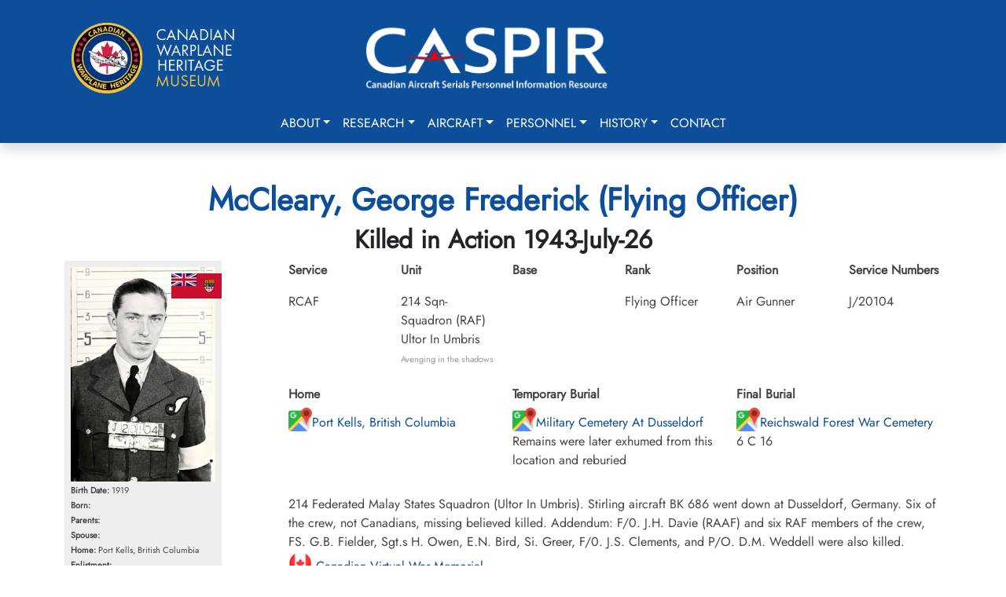

--- FILE ---
content_type: text/html; charset=utf-8
request_url: https://caspir.warplane.com/personnel/unit-search/p/600012908
body_size: 7336
content:

<!DOCTYPE html>
<html lang="en">
<head>  
    <script async src="https://www.googletagmanager.com/gtag/js?id=G-73KM706S22"></script>
    <script>
        window.dataLayer = window.dataLayer || [];
        function gtag(){dataLayer.push(arguments);}
        gtag('js', new Date());
        gtag('config', 'G-73KM706S22', { cookie_flags: 'Secure'});
    </script>

    <meta charset="utf-8" />
    <meta name="viewport" content="width=device-width, initial-scale=1.0" />
    <title>George Frederick McCleary</title>
    <meta name="description" content="CASPIR - Canadian Aircraft Serials Personnel Information Resource">
    <meta name="keywords" content="Military Aircraft,KIA,PoW,Evader,RCAF,RAF,RCN,RFC,RNAS,FAA,BCATP,Bill Walker,JA Griffin">
    <meta name="author" content="Canadian Warplane Heritage Museum">

    <meta property="og:type" content="website">
    <meta property="og:title" content="George Frederick McCleary">    
    <meta property="og:url" content="https://caspir.warplane.com/unit-search/p/600012908">
    <meta property="og:image" content="/documents/personnel/_icdisplay/600012908-001.webp">
    <meta property="og:description" content="CASPIR - Canadian Warplane Heritage Museum">  
    
    <meta name="robots" content="index, follow, max-image-preview:large, max-snippet:-1, max-video-preview:-1">
    <meta name="msapplication-TileColor" content="#da532c">
    <meta name="theme-color" content="#ffffff">
    <meta name="apple-mobile-web-app-title" content="CASPIR by CWH">
    <meta name="application-name" content="CASPIR by CWH">
    <meta name="ahrefs-site-verification" content="05b64e74502e4e7c6a592f6f9f3ee696058f1cba364c27e8c4a3f567276a885e">
    
    <link rel="canonical" href="https://caspir.warplane.com/unit-search/p/600012908">
    <link rel="manifest" href="/img/icons/site.webmanifest" />
    <link rel="shortcut icon" href="/img/icons/favicon.ico" />
    <link rel="apple-touch-icon" sizes="180x180" href="/img/icons/apple-touch-icon.png" />
    <link rel="icon" type="image/png" href="/img/icons/favicon-96x96.png" sizes="96x96" />
    <link rel="icon" type="image/svg+xml" href="/img/icons/favicon.svg" />
    <link rel="icon" type="image/png" sizes="192x192" href="/img/icons/favicon-192x192.png">
    <link rel="icon" type="image/png" sizes="32x32" href="/img/icons/favicon-32x32.png">
    <link rel="icon" type="image/png" sizes="96x96" href="/img/icons/favicon-96x96.png">
    <link rel="icon" type="image/png" sizes="16x16" href="/img/icons/favicon-16x16.png">
    <link rel="stylesheet" href="/lib/bootstrap/dist/css/bootstrap.min.css?v=2TnSHycBDAm2wpZmgdi0z81kykGPJAkiUY-Wf97RbvY" />
    <link rel="stylesheet" href="/lib/fontawesome/css/all.min.css?v=Z1K5uhUaJXA7Ll0XrZ_0JhX4lAtZFpT6jkKrEDT0drU" />
    <link rel="stylesheet" href="/css/site.css?v=xdFuZRrMBjG2s-RHCoRUgqSK-IkWk9r3E1IyvbpmGak" />

    <script src="/lib/bootstrap/dist/js/bootstrap.bundle.min.js"></script>
    <script src="/js/site.js?v=nR72MmXyxA0Rf5yCjnU74_LuPHqqG6_zL_BcwDkev5Y"></script>
    <script src="/js/readmore.v3.js"></script>
    <script src="/js/caspir.js"></script>

</head>
<body onload="caspirLoad()">
    <div b-c0294vhj7x id="LoadingGif" class="d-none"></div>
    <button b-c0294vhj7x id="goToTopBtn"><i b-c0294vhj7x class="fa fa-arrow-up"></i></button>
    <header b-c0294vhj7x>
        <nav b-c0294vhj7x class="navbar navbar-expand-lg shadow">
            <div b-c0294vhj7x class="container p-3">
                <div b-c0294vhj7x class="row w-100">
                    <div b-c0294vhj7x class="col-6 col-lg-4 text-center text-md-start">
                        <a b-c0294vhj7x class="navbar-brand" href="https://www.warplane.com/"><img b-c0294vhj7x src="/img/layout/CWHM-logo-text.webp" /></a>
                    </div>
                    <div b-c0294vhj7x class="col-6 col-lg-4 text-center">
                        <a b-c0294vhj7x class="navbar-brand" href="/"><img b-c0294vhj7x src="/img/layout/CASPIRblue001.webp" class="mt-3 mt-md-0" /></a>
                    </div>
                    <div b-c0294vhj7x class="col-0 col-lg-4">
                    </div>
                </div>
            </div>
            <div b-c0294vhj7x class="container d-block">
                <div b-c0294vhj7x class="text-end">
                    <button b-c0294vhj7x class="navbar-toggler collapsed" type="button" data-bs-toggle="collapse" data-bs-target="#navbar-content">
                        <div b-c0294vhj7x class="hamburger-toggle">
                            <div b-c0294vhj7x class="hamburger">
                                <span b-c0294vhj7x></span>
                                <span b-c0294vhj7x></span>
                                <span b-c0294vhj7x></span>
                            </div>
                        </div>
                    </button>
                </div>
                <div b-c0294vhj7x class="collapse navbar-collapse" id="navbar-content">
                    <ul b-c0294vhj7x class="navbar-nav mx-auto mb-2 mb-lg-0">
                        <li b-c0294vhj7x class="nav-item dropdown dropdown-mega position-static">
                            <a b-c0294vhj7x class="nav-link dropdown-toggle" href="#" data-bs-toggle="dropdown" data-bs-auto-close="outside">About</a>
                            <div b-c0294vhj7x class="dropdown-menu shadow">
                                <div b-c0294vhj7x class="mega-content px-4">
                                    <div b-c0294vhj7x class="container-fluid">
                                        <div b-c0294vhj7x class="row">
                                            <div b-c0294vhj7x class="col-12 col-md-8 col-sm-6 py-4">
                                                <div b-c0294vhj7x class="list-group border-0">
                                                    <a class="list-group-item border-0" href="/about/DataArchive">CASPIR Data Archive</a>
                                                    <a class="list-group-item border-0" href="/about/datasources">Mission & Data Sources</a>
                                                    <a class="list-group-item border-0" href="/about/historians">Significant Canadian Historians</a>
                                                    <a class="list-group-item border-0" href="/about/team">Our Team</a>
                                                    <a class="list-group-item border-0" href="/about/rcaf">RCAF Assistance</a>
                                                    <a class="list-group-item border-0" href="/about/volunteer">CASPIR Volunteering</a>
                                                </div>
                                            </div>
                                            <div b-c0294vhj7x class="col-12 col-md-4 col-sm-6 py-4">
                                                <div b-c0294vhj7x class="card">                                                    
                                                    <div b-c0294vhj7x class="card-body">
                                                        <img b-c0294vhj7x src="/img/layout/RCAF_HH_logo.webp" class="img-fluid" alt="image">
                                                        <p b-c0294vhj7x class="card-text pt-2">CASPIR contains documents, images and history of Canada's military aviation. The personnel and aircraft data has been compiled using data provided by trusted Canadian military aviation historians and original source documents. Where possible source documents are linked.</p>
                                                    </div>
                                                </div>
                                            </div>
                                        </div>
                                    </div>
                                </div>
                            </div>
                        </li>
                        <li b-c0294vhj7x class="nav-item dropdown dropdown-mega position-static">
                            <a b-c0294vhj7x class="nav-link dropdown-toggle" href="#" data-bs-toggle="dropdown" data-bs-auto-close="outside">Research</a>
                            <div b-c0294vhj7x class="dropdown-menu shadow">
                                <div b-c0294vhj7x class="mega-content px-4">
                                    <div b-c0294vhj7x class="container-fluid">
                                        <div b-c0294vhj7x class="row">
                                            <div b-c0294vhj7x class="col-12 col-md-4 col-sm-4 py-4">
                                                <h6 b-c0294vhj7x class="fw-bold">CASPIR Resources</h6>
                                                <div b-c0294vhj7x class="list-group">
                                                    <a class="list-group-item border-0" href="/research/accident-cards">RCAF Accident Cards (1939-1945)</a>
                                                    <a class="list-group-item border-0" href="/research/ja-griffin">JA Griffin Documents 1968 and 2005</a>
                                                    <a class="list-group-item border-0" href="/research/obtain-wwii-service-file">Obtaining a World War II Service File</a>
                                                </div>
                                            </div>
                                            <div b-c0294vhj7x class="col-12 col-md-4 col-sm-4 py-4">
                                                <h6 b-c0294vhj7x class="fw-bold">External Resources</h6>
                                                <div b-c0294vhj7x class="list-group">
                                                    <a b-c0294vhj7x class="list-group-item border-0" href="https://rcaf.info/rcaf-research-tools/" target="_blank">RCAF.info: Research Resources</a>
                                                    <a b-c0294vhj7x class="list-group-item border-0" href="https://www.canada.ca/en/department-national-defence/services/contact-us/military-records.html" target="_blank">RCAF.info: Finding Your Family Records</a>
                                                </div>
                                            </div>
                                            <div b-c0294vhj7x class="col-12 col-md-4 col-sm-4 py-4">
                                                <div b-c0294vhj7x class="card">
                                                    <div b-c0294vhj7x class="card-body">
                                                        <p b-c0294vhj7x class="mb-0">Griffin Library, 17 Wing Winnipeg</p>
                                                        <img b-c0294vhj7x src="/img/layout/GriffinLibrary.webp" class="img-fluid" alt="image">
                                                        <p b-c0294vhj7x class="card-text pt-2">John Griffin was a significant historian, documenting Canada's Military aircraft.</p>
                                                    </div>
                                                </div>
                                            </div>
                                        </div>
                                    </div>
                                </div>
                            </div>
                        </li>
                        <li b-c0294vhj7x class="nav-item dropdown dropdown-mega position-static">
                            <a b-c0294vhj7x class="nav-link dropdown-toggle" href="#" data-bs-toggle="dropdown" data-bs-auto-close="outside">Aircraft</a>
                            <div b-c0294vhj7x class="dropdown-menu shadow">
                                <div b-c0294vhj7x class="mega-content px-4">
                                    <div b-c0294vhj7x class="container-fluid">
                                        <div b-c0294vhj7x class="row">
                                            <div b-c0294vhj7x class="col-12 col-md-8 col-sm-8 py-4">
                                                <div b-c0294vhj7x class="list-group">
                                                    <a class="list-group-item border-0" href="/aircraft/canadian-military">Military Aircraft Associated with Canadians</a>
                                                    <a class="list-group-item border-0" href="/aircraft/serial-search">Choose a Specific Aircraft Serial</a>
                                                </div>
                                            </div>
                                            <div b-c0294vhj7x class="col-12 col-md-4 col-sm-4 py-4">
                                                <div b-c0294vhj7x class="card">
                                                    <div b-c0294vhj7x class="card-body">
                                                        <p b-c0294vhj7x class="mb-0">Lancaster FM213</p>
                                                        <img b-c0294vhj7x src="/img/layout/Lancaster1_m.webp" class="img-fluid" alt="image">
                                                        <p b-c0294vhj7x class="card-text pt-2">CWHM flies one of the two airworthy Lancasters in the world. FM213 is usually marked as KB726 honouring Andrew Mynarski, VC.</p>
                                                    </div>
                                                </div>
                                            </div>
                                        </div>
                                    </div>
                                </div>
                            </div>
                        </li>
                        <li b-c0294vhj7x class="nav-item dropdown dropdown-mega position-static">
                            <a b-c0294vhj7x class="nav-link dropdown-toggle" href="#" data-bs-toggle="dropdown" data-bs-auto-close="outside">Personnel</a>
                            <div b-c0294vhj7x class="dropdown-menu shadow">
                                <div b-c0294vhj7x class="mega-content px-4">
                                    <div b-c0294vhj7x class="container-fluid">
                                        <div b-c0294vhj7x class="row">
                                            <div b-c0294vhj7x class="col-12 col-md-4 col-sm-4 py-4">
                                                <div b-c0294vhj7x class="list-group">
                                                    <a class="list-group-item border-0" href="/personnel/name-home-town-search">Name or Home Town Search</a>
                                                    <a class="list-group-item border-0" href="/personnel/unit-search">Unit (Squadron) Search</a>
                                                    <a class="list-group-item border-0" href="/personnel/aircraft-type-serial-search">Aircraft Type or Serial Search</a>
                                                    <a class="list-group-item border-0" href="/personnel/browse-by-letter">Browse by Letter</a>
                                                    <a class="list-group-item border-0" href="/personnel/this-day-in-history">This Day in History</a>
                                                </div>
                                            </div>
                                            <div b-c0294vhj7x class="col-12 col-md-4 col-sm-4 py-4">
                                                <div b-c0294vhj7x class="list-group">
                                                    <a class="list-group-item border-0" href="/personnel/war-status-search">War Status Search</a>
                                                    <a class="list-group-item border-0" href="/personnel/catastrophic-losses">Catastrophic Losses (Ships Hotels Aircraft)</a>
                                                    <a class="list-group-item border-0" href="/personnel/choose-specific-military">Choose Specific Military</a>
                                                    <a class="list-group-item border-0" href="/personnel/cemeteries">Cemeteries (WW1 WW2 and Beyond)</a>
                                                </div>
                                            </div>
                                            <div b-c0294vhj7x class="col-12 col-md-4 col-sm-4 py-4">
                                                <div b-c0294vhj7x class="card">
                                                    <div b-c0294vhj7x class="card-body">
                                                        <p b-c0294vhj7x class="mb-0">Andrew Mynarski, VC</p>
                                                        <img b-c0294vhj7x src="/img/layout/AndrewMynarski.jpg" class="img-fluid" alt="image">
                                                        <p b-c0294vhj7x class="card-text fw-bold pt-2">We Shall Remember Them.</p>
                                                    </div>
                                                </div>
                                            </div>
                                        </div>
                                    </div>
                                </div>
                            </div>
                        </li>
                        <li b-c0294vhj7x class="nav-item dropdown dropdown-mega position-static">
                            <a b-c0294vhj7x class="nav-link dropdown-toggle" href="#" data-bs-toggle="dropdown" data-bs-auto-close="outside">History</a>
                            <div b-c0294vhj7x class="dropdown-menu shadow">
                                <div b-c0294vhj7x class="mega-content px-4">
                                    <div b-c0294vhj7x class="container-fluid">
                                        <div b-c0294vhj7x class="row">
                                            <div b-c0294vhj7x class="col-12 col-md-4 col-sm-4 py-4">
                                                <div b-c0294vhj7x class="list-group">
                                                    <h3 b-c0294vhj7x>Education & History</h3>
                                                            <a class="list-group-item border-0" href="/history/overview">Start Here</a>
                                                            <a class="list-group-item border-0" href="/history/glossary">Glossary</a>
                                                            <a class="list-group-item border-0" href="/history/canada">Canada and World War II</a>
                                                            <a class="list-group-item border-0" href="/history/first">Combatants &amp; First Airmen Casualties</a>
                                                            <a class="list-group-item border-0" href="/history/airforce">Air Force Operations</a>
                                                            <a class="list-group-item border-0" href="/history/bb">Battle of Britain</a>
                                                            <a class="list-group-item border-0" href="/history/women">Women in War</a>
                                                            <a class="list-group-item border-0" href="/history/artist">War Artists</a>
                                                </div>
                                            </div>
                                            <div b-c0294vhj7x class="col-12 col-md-4 col-sm-4 py-4">
                                                <div b-c0294vhj7x class="list-group">
                                                    <h3 b-c0294vhj7x>Blogs & Articles</h3>
                                                            <a class="list-group-item border-0" href="/history/wallace-emerson">First World War Neighbourhood - Dufferin &amp; Dupont</a>
                                                            <a class="list-group-item border-0" href="/history/first_aeroplane">Canada&#x27;s First Military Aeroplane 1917</a>
                                                </div>
                                            </div>

                                            <div b-c0294vhj7x class="col-12 col-md-4 col-sm-4 py-4">
                                                <div b-c0294vhj7x class="card">
                                                    <div b-c0294vhj7x class="card-body">                                                        
                                                        <img b-c0294vhj7x src="/img/layout/409-AMosquito.webp" class="img-fluid" alt="image">
                                                        <p b-c0294vhj7x class="card-text pt-2">"A" Able flying through the Eiffel Tower? (although this event likely happened, this photograph is likely fake.) It is signed by the late Bill Bryant RAF who was the navigator of that aircraft piloted by Bob Boorman RCAF. The caption reads "This Stars Stripes photograph was taken on 14 September 1944 and shows a Mosquito Mk XIII of 409 Squadron RCAF. Pilot - W/O Bob Boorman RCAF Navigator F/S Bill Bryant RAF Flying through the Eiffel Tower."</p>
                                                    </div>
                                                </div>
                                            </div>
                                        </div>
                                    </div>
                                </div>
                            </div>
                        </li>
                        <li b-c0294vhj7x class="nav-item">
                            <a class="nav-link" href="/contact">Contact</a>                            
                        </li>
                    </ul>
                </div>
            </div>
        </nav>
    </header>
    <main b-c0294vhj7x role="main">
        
<script type="text/javascript" src="/js/aircraft.js?v=ox75uhrJrQWgHmVKUJwKn6F7nyhCU7WbI_0W1Fh9zIY"></script>

<div class="container py-5">
        <div class="personnel-detail">

            <h1 class="fw-bold text-center">McCleary, George Frederick (Flying Officer)</h1>
            <h2 class="fw-bold text-center text-dark">Killed in Action 1943-July-26</h2>
            <div class="row">
                <div class="col-12 col-lg-3">
                    <div class="img-container">                        
                        <p><img src="/documents/personnel/_icdisplay/600012908-001.webp" class="imagewrap" alt="Flying Officer George Frederick McCleary RCAF"></p>
                        
                        <div class="img-flag">
                            <img src="/img/flags64/capre65_64.png">                            
                        </div>
                        
                        <p><span class="fw-bold">Birth Date:</span> 1919</p>
                        <p><span class="fw-bold">Born:</span> </p>                        
                        <p><span class="fw-bold">Parents:</span> </p>
                        <p><span class="fw-bold">Spouse:</span> </p>
                        <p><span class="fw-bold">Home:</span> Port Kells, British Columbia</p>
                        <p><span class="fw-bold">Enlistment:</span> </p>
                        <p><span class="fw-bold">Enlistment Date:</span> unkown date</p>


                    </div>
                </div>
                <div class="col-12 col-lg-9">
                    <div class="row">
                        <div class="col">
                            <p class="fw-bold">Service</p>
                            <p>RCAF</p>
                        </div>
                        <div class="col">
                            <p class="fw-bold">Unit</p>
                            <p class="my-0">214 Sqn- Squadron (RAF)<br>Ultor In Umbris <span class="citation">Avenging in the shadows</span></p>
                        </div>
                        <div class="col">
                            <p class="fw-bold">Base</p>
                            <p></p>
                        </div>
                        <div class="col">
                            <p class="fw-bold">Rank</p>
                            <p>Flying Officer</p>
                        </div>
                        <div class="col">
                            <p class="fw-bold">Position</p>
                            <p>Air Gunner</p>
                        </div>
                        <div class="col">
                            <p class="fw-bold">Service Numbers</p>
                            <p>J/20104</p>
                        </div>

                    </div>
                    <div class="row my-4">

                            <div class="col">
                                <h6>Home</h6>
                                <a href="https://www.google.ca/maps/search/Port Kells, British Columbia/data=!3m1!1e3" target="_blank"><img src="/img/linkicons/googlemap64.png" alt="Google Map" class="mapicon" title="Click for Google Map">Port Kells, British Columbia</a>
                            </div>


                            <div class="col">
                                <h6>Temporary Burial</h6>
                                <a href="https://www.google.ca/maps/search/Military Cemetery At Dusseldorf/data=!3m1!1e3" target="_blank"><img src="/img/linkicons/googlemap64.png" alt="Google Map" class="mapicon" title="Click for Google Map">Military Cemetery At Dusseldorf</a>
                                    <p>Remains were later exhumed from this location and reburied</p>
                            </div>
                                <div class="col">
                                    <h6>Final Burial</h6>
                                    <a href="https://www.google.ca/maps/search/Reichswald Forest War Cemetery, Kleve, Germany/data=!3m1!1e3" target="_blank"><img src="/img/linkicons/googlemap64.png" alt="Google Map" class="mapicon" title="Click for Google Map">Reichswald Forest War Cemetery</a><br>6 C 16
                                </div>

                        <article>
                                <div class="row unit-personnel-detail mt-3">
                                    <div class="col-12">
                                        214 Federated Malay States Squadron (Ultor In Umbris). Stirling aircraft BK 686 went down at Dusseldorf, Germany. Six of the crew, not Canadians, missing believed killed.
Addendum: F/0. J.H. Davie (RAAF) and six RAF members of the crew, FS. G.B. Fielder, Sgt.s H. Owen, E.N. Bird, Si. Greer, F/0. J.S. Clements, and P/O. D.M. Weddell were also killed.   

                                    </div>
                                </div>
                            <div class="col-12">
                                        <p><a href="https://www.veterans.gc.ca/eng/remembrance/memorials/canadian-virtual-war-memorial/detail/2039935?George\%&quot;20Frederick\%&quot;20McCleary" target="_blank"><img src="/img/linkicons/canada64.png" class="mapicon" /> Canadian Virtual War Memorial</a></p>
                                        <p><a href="https://recherche-collection-search.bac-lac.gc.ca/eng/Home/Result?q_type_1=q&amp;q_1=J20104&amp;SEARCH_TYPE=SEARCH_BASIC&amp;" target="_blank"><img src="/img/linkicons/canada64.png" class="mapicon" /> Library and Archives Canada Service Files (may not exist)</a></p>
                        </article>
                    </div>
                </div>
            </div>                
        </div>
            <article>
            <div class="aircraft-container mt-3">
                    <h2>Stirling serial: BK686</h2>

                <div>
                        <div class="text-end mb-3">
                        </div>
                    
                    <div style="float:left;width:70%;margin-right:10px;">
<div>
<img src="/documents/aircraft/_icdisplay/200001563-001.webp" class="img-responsive" style="width:100%;height:auto;">
</div>
<div class="figcaption" " style="width:100%;height:auto;">
Source: Harold A Skaarup Web Page (L. Faux Photos)
<br>
In June 1944, this Short S.29 Stirling B Mk. IV (Serial No. LK589), coded V3, RAF, was flown across the Atlantic as part of a navigation training exercise and did a tour of bases in Eastern Canada. It is shown here at Malton, Ontario.  It was flown back to the UK after a two-week visit.</div>
</div>

<p>The Short Stirling was a British four-engined heavy bomber of the Second World War. It has the distinction of being the first four-engined bomber to be introduced into service with the Royal Air Force (RAF).</p>

<p>The Stirling was designed during the late 1930s by Short Brothers to conform with the requirements laid out in Air Ministry Specification B.12/36. Prior to this, the RAF had been primarily interested in developing increasingly capable twin-engined bombers but had been persuaded to investigate a prospective four-engined bomber as a result of promising foreign developments in the field. Out of the submissions made to the specification Supermarine proposed the Type 317, which was viewed as the favourite, whereas Short's submission, named the S.29, was selected as an alternative. When the preferred Type 317 had to be abandoned, the S.29, which later received the name Stirling, proceeded to production.
In early 1941 the Stirling entered squadron service. During its use as a bomber pilots praised the type for its ability to out-turn enemy night fighters and its favourable handling characteristics whereas the altitude ceiling was often a subject of criticism. The Stirling had a relatively brief operational career as a bomber before being relegated to second line duties from late 1943. This was due to the increasing availability of the more capable Handley Page Halifax and Avro Lancaster, which took over the strategic bombing of Germany. Decisions by the Air Ministry on certain performance requirements (most significantly to restrict the wingspan of the aircraft to 100 feet) had played a role in limiting the Stirling's performance; the 100ft limit also affected earlier models of the Halifax (MkI & MkII) though the Lancaster never adhered to it.</p>

<p>During its later service, the Stirling was used for mining German ports; new and converted aircraft also flew as glider tugs and supply aircraft during the Allied invasion of Europe during 1944"“1945. In the aftermath of the Second World War, the type was rapidly withdrawn from RAF service, having been replaced in the transport role by the Avro York, a derivative of the Lancaster that had previously displaced it from the bomber role. A handful of ex-military Stirlings were rebuilt for the civil market.
<span class="citation">Wikipedia</span></p>

<p><a href="https://en.wikipedia.org/wiki/Short_Stirling"  target="_blank"><img  src="/img/linkicons/wikipedia64.png" alt="Wikipedia" class="mapicon"> Wikipedia Short Stirling</a></p>

<p><a href="https://www.silverhawkauthor.com/post/canadian-warplanes-3-short-stirling"  target="_blank"><img  src="/img/linkicons/web64.png" alt="unvetted Source" class="mapicon"> Harold A Skaarup Web Page</a></p>


<div style="clear:both"></div>

                </div>
                <div>
                </div>                
                </article>

    <div class="modal fade" id="eventwindow">
        <div class="modal-dialog modal-xl modal-lg modal-sm">
            <div class="modal-content">
                <div class="modal-header">
                    <button type="button" class="btn-close" data-bs-dismiss="modal" aria-label="Close"></button>
                </div>
                <div class="modal-body">
                </div>
                <div class="modal-footer">
                    <button type="button" class="btn btn-secondary" data-bs-dismiss="modal">Close</button>
                </div>
            </div>
        </div>
    </div>
</div>

<div class="modal fade" id="SpecificationsModal" tabindex="-1">
    <div class="modal-dialog modal-xl modal-lg modal-sm">
        <div class="modal-content">
            <div class="modal-header">
                <h5 class="modal-title">Specifications</h5>
                <button type="button" class="btn-close" data-bs-dismiss="modal" aria-label="Close"></button>
            </div>
            <div class="modal-body" id="AircraftSpecificationsBody">
                

            </div>
            <div class="modal-footer">
                <button type="button" class="btn btn-secondary" data-bs-dismiss="modal">Close</button>
            </div>
        </div>
    </div>
</div>

<div class="modal fade" id="SerialGroupsModal" tabindex="-1">
    <div class="modal-dialog modal-xl modal-lg modal-sm">
        <div class="modal-content">
            <div class="modal-header">
                <h5 class="modal-title">Serial Groups</h5>
                <button type="button" class="btn-close" data-bs-dismiss="modal" aria-label="Close"></button>
            </div>
            <div class="modal-body" id="AircraftSerialGroupsBody">
                
<table id="tabgriffin">
    <tr>
        <th>Serial &amp; Range (Clickable)</th>
        <th>Count</th>
        <th>Manufacturer</th>
        <th>Location</th>
        <th>Notes</th>
    </tr>
</table>
            </div>
            <div class="modal-footer">
                <button type="button" class="btn btn-secondary" data-bs-dismiss="modal">Close</button>
            </div>
        </div>
    </div>
</div>
    </main>
    <div b-c0294vhj7x class="pre-footer">
        <div b-c0294vhj7x class="container">
            <div b-c0294vhj7x class="row">
                <div b-c0294vhj7x class="col-12 col-md-6">
                    <p b-c0294vhj7x>9280 Airport Road<br b-c0294vhj7x />
                    Mount Hope, ON L0R 1W0<br b-c0294vhj7x />
                    905-679-4183</p>
                </div>
                <div b-c0294vhj7x class="col-12 col-md-3">
                    <ul b-c0294vhj7x class="list-unstyled"> 
                        <li b-c0294vhj7x><a b-c0294vhj7x href="https://www.warplane.com/about/museum-mission.aspx">Mission</a></li>
                        <li b-c0294vhj7x><a b-c0294vhj7x href="https://www.warplane.com/about/museum-history.aspx">History</a></li>
                        <li b-c0294vhj7x><a b-c0294vhj7x href="https://www.warplane.com/about/flightlines.aspx">Flightlines</a></li>
                        <li b-c0294vhj7x><a b-c0294vhj7x href="https://www.warplane.com/about/from-the-vault.aspx">From the Vault</a></li>
                    </ul>
                </div>
            </div>
        </div>
    </div>
    <footer b-c0294vhj7x class="border-top footer text-muted">        
        <div b-c0294vhj7x class="container text-center">
            <p b-c0294vhj7x>&copy; Canadian Warplane Heritage 2026</p>
            <ul b-c0294vhj7x class="list-inline copy"> 
                <li b-c0294vhj7x><a b-c0294vhj7x href="https://www.warplane.com/legal.aspx?_gl=1*1n9p3j1*_ga*NjU2MzI4OTMxLjE3MjU4ODQ3MDk.*_ga_73KM706S22*MTcyNjEwMjYyMS43LjEuMTcyNjEwMzM2OC4wLjAuMA..">Legal</a></li> 
                <li b-c0294vhj7x><a b-c0294vhj7x href="https://www.warplane.com/financial-statements.aspx">Financial Statements</a></li> 
                <li b-c0294vhj7x><a b-c0294vhj7x href="https://www.warplane.com/privacy-policy.aspx">Privacy Policy</a></li> 
                <li b-c0294vhj7x><a b-c0294vhj7x href="https://www.warplane.com/accessibility.aspx">Accessibility Policy</a></li> 
            </ul>
        </div>
    </footer>
</body>
</html>
